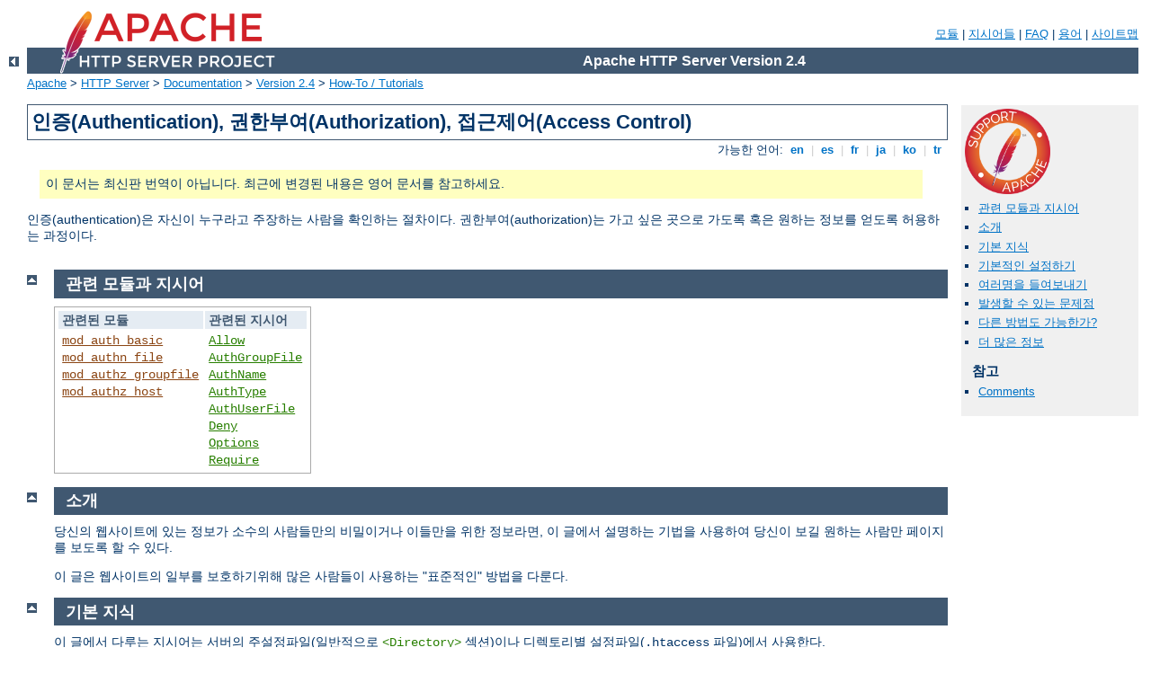

--- FILE ---
content_type: text/html
request_url: http://carlpage.com/manual/ko/howto/auth.html
body_size: 6556
content:
<?xml version="1.0" encoding="EUC-KR"?>
<!DOCTYPE html PUBLIC "-//W3C//DTD XHTML 1.0 Strict//EN" "http://www.w3.org/TR/xhtml1/DTD/xhtml1-strict.dtd">
<html xmlns="http://www.w3.org/1999/xhtml" lang="ko" xml:lang="ko"><head>
<meta content="text/html; charset=EUC-KR" http-equiv="Content-Type" />
<!--
        XXXXXXXXXXXXXXXXXXXXXXXXXXXXXXXXXXXXXXXXXXXXXXXXXXXXXXXXXXXXXXXXX
              This file is generated from xml source: DO NOT EDIT
        XXXXXXXXXXXXXXXXXXXXXXXXXXXXXXXXXXXXXXXXXXXXXXXXXXXXXXXXXXXXXXXXX
      -->
<title>인증(Authentication), 권한부여(Authorization),
접근제어(Access Control) - Apache HTTP Server Version 2.4</title>
<link href="../../style/css/manual.css" rel="stylesheet" media="all" type="text/css" title="Main stylesheet" />
<link href="../../style/css/manual-loose-100pc.css" rel="alternate stylesheet" media="all" type="text/css" title="No Sidebar - Default font size" />
<link href="../../style/css/manual-print.css" rel="stylesheet" media="print" type="text/css" /><link rel="stylesheet" type="text/css" href="../../style/css/prettify.css" />
<script src="../../style/scripts/prettify.min.js" type="text/javascript">
</script>

<link href="../../images/favicon.ico" rel="shortcut icon" /></head>
<body id="manual-page"><div id="page-header">
<p class="menu"><a href="../mod/index.html">모듈</a> | <a href="../mod/directives.html">지시어들</a> | <a href="http://wiki.apache.org/httpd/FAQ">FAQ</a> | <a href="../glossary.html">용어</a> | <a href="../sitemap.html">사이트맵</a></p>
<p class="apache">Apache HTTP Server Version 2.4</p>
<img alt="" src="../../images/feather.png" /></div>
<div class="up"><a href="./index.html"><img title="&lt;-" alt="&lt;-" src="../../images/left.gif" /></a></div>
<div id="path">
<a href="http://www.apache.org/">Apache</a> &gt; <a href="http://httpd.apache.org/">HTTP Server</a> &gt; <a href="http://httpd.apache.org/docs/">Documentation</a> &gt; <a href="../index.html">Version 2.4</a> &gt; <a href="./index.html">How-To / Tutorials</a></div><div id="page-content"><div id="preamble"><h1>인증(Authentication), 권한부여(Authorization),
접근제어(Access Control)</h1>
<div class="toplang">
<p><span>가능한 언어: </span><a href="../../en/howto/auth.html" hreflang="en" rel="alternate" title="English">&nbsp;en&nbsp;</a> |
<a href="../../es/howto/auth.html" hreflang="es" rel="alternate" title="Espa&#241;ol">&nbsp;es&nbsp;</a> |
<a href="../../fr/howto/auth.html" hreflang="fr" rel="alternate" title="Fran&#231;ais">&nbsp;fr&nbsp;</a> |
<a href="../../ja/howto/auth.html" hreflang="ja" rel="alternate" title="Japanese">&nbsp;ja&nbsp;</a> |
<a href="../../ko/howto/auth.html" title="Korean">&nbsp;ko&nbsp;</a> |
<a href="../../tr/howto/auth.html" hreflang="tr" rel="alternate" title="T&#252;rk&#231;e">&nbsp;tr&nbsp;</a></p>
</div>
<div class="outofdate">이 문서는 최신판 번역이 아닙니다.
            최근에 변경된 내용은 영어 문서를 참고하세요.</div>

    <p>인증(authentication)은 자신이 누구라고 주장하는 사람을
    확인하는 절차이다. 권한부여(authorization)는 가고 싶은 곳으로
    가도록 혹은 원하는 정보를 얻도록 허용하는 과정이다.</p>
</div>
<div id="quickview"><a href="https://www.apache.org/foundation/contributing.html" class="badge"><img src="../../images/SupportApache-small.png" alt="Support Apache!" /></a><ul id="toc"><li><img alt="" src="../../images/down.gif" /> <a href="#related">관련 모듈과 지시어</a></li>
<li><img alt="" src="../../images/down.gif" /> <a href="#introduction">소개</a></li>
<li><img alt="" src="../../images/down.gif" /> <a href="#theprerequisites">기본 지식</a></li>
<li><img alt="" src="../../images/down.gif" /> <a href="#gettingitworking">기본적인 설정하기</a></li>
<li><img alt="" src="../../images/down.gif" /> <a href="#lettingmorethanonepersonin">여러명을 들여보내기</a></li>
<li><img alt="" src="../../images/down.gif" /> <a href="#possibleproblems">발생할 수 있는 문제점</a></li>
<li><img alt="" src="../../images/down.gif" /> <a href="#whatotherneatstuffcanido">다른 방법도 가능한가?</a></li>
<li><img alt="" src="../../images/down.gif" /> <a href="#moreinformation">더 많은 정보</a></li>
</ul><h3>참고</h3><ul class="seealso"><li><a href="#comments_section">Comments</a></li></ul></div>
<div class="top"><a href="#page-header"><img alt="top" src="../../images/up.gif" /></a></div>
<div class="section">
<h2><a name="related" id="related">관련 모듈과 지시어</a></h2>
    <table class="related"><tr><th>관련된 모듈</th><th>관련된 지시어</th></tr><tr><td><ul><li><code class="module"><a href="../mod/mod_auth_basic.html">mod_auth_basic</a></code></li><li><code class="module"><a href="../mod/mod_authn_file.html">mod_authn_file</a></code></li><li><code class="module"><a href="../mod/mod_authz_groupfile.html">mod_authz_groupfile</a></code></li><li><code class="module"><a href="../mod/mod_authz_host.html">mod_authz_host</a></code></li></ul></td><td><ul><li><code class="directive"><a href="../mod/mod_authz_host.html#allow">Allow</a></code></li><li><code class="directive"><a href="../mod/mod_authz_groupfile.html#authgroupfile">AuthGroupFile</a></code></li><li><code class="directive"><a href="../mod/core.html#authname">AuthName</a></code></li><li><code class="directive"><a href="../mod/core.html#authtype">AuthType</a></code></li><li><code class="directive"><a href="../mod/mod_authn_file.html#authuserfile">AuthUserFile</a></code></li><li><code class="directive"><a href="../mod/mod_authz_host.html#deny">Deny</a></code></li><li><code class="directive"><a href="../mod/core.html#options">Options</a></code></li><li><code class="directive"><a href="../mod/core.html#require">Require</a></code></li></ul></td></tr></table>
</div><div class="top"><a href="#page-header"><img alt="top" src="../../images/up.gif" /></a></div>
<div class="section">
<h2><a name="introduction" id="introduction">소개</a></h2>
    <p>당신의 웹사이트에 있는 정보가 소수의 사람들만의 비밀이거나
    이들만을 위한 정보라면, 이 글에서 설명하는 기법을 사용하여
    당신이 보길 원하는 사람만 페이지를 보도록 할 수 있다.</p>

    <p>이 글은 웹사이트의 일부를 보호하기위해 많은 사람들이
    사용하는 "표준적인" 방법을 다룬다.</p>
</div><div class="top"><a href="#page-header"><img alt="top" src="../../images/up.gif" /></a></div>
<div class="section">
<h2><a name="theprerequisites" id="theprerequisites">기본 지식</a></h2>
    <p>이 글에서 다루는 지시어는 서버의 주설정파일(일반적으로
    <code class="directive"><a href="../mod/core.html#directory">&lt;Directory&gt;</a></code>
    섹션)이나 디렉토리별 설정파일(<code>.htaccess</code> 파일)에서
    사용한다.</p>

    <p><code>.htaccess</code> 파일을 사용하려면 이 파일에 있는
    인증 지시어를 허용하도록 서버를 설정해야 한다. 이를 위해
    디렉토리별 설정파일에 어떤 지시어를 사용할 수 있는지를 결정하는
    <code class="directive"><a href="../mod/core.html#allowoverride">AllowOverride</a></code> 지시어를
    사용한다.</p>

    <p>여기서는 인증을 다루기 때문에, 다음과 같은
    <code>AllowOverride</code> 지시어가 필요하다.</p>

    <div class="example"><p><code>
      AllowOverride AuthConfig
    </code></p></div>

    <p>혹은 지시어를 직접 서버 주설정파일에 적는다면, 그 파일에
    쓰기 권한이 물론 있어야 한다.</p>

    <p>그리고 보호할 파일이 어디있는지 알기위해 서버의 디렉토리
    구조에 대해 조금 알아야한다. 이 일은 어렵지않고, 적당한
    때에 자세히 설명할 것이다.</p>
</div><div class="top"><a href="#page-header"><img alt="top" src="../../images/up.gif" /></a></div>
<div class="section">
<h2><a name="gettingitworking" id="gettingitworking">기본적인 설정하기</a></h2>
    <p>이제 서버의 디렉토리를 암호로 보호하는 기본적인 방법을
    설명한다.</p>

    <p>먼저 암호파일을 만들어야 한다. 이 파일은 웹에서 접근할
    수 없는 곳에 있어야 한다. 다른사람이 암호파일을 다운로드하지
    못하게하기 위해서다. 예를 들어, 문서들이
    <code>/usr/local/apache/htdocs</code>에 있다면 암호파일(들)은
    <code>/usr/local/apache/passwd</code>에 둔다.</p>

    <p>아파치에 포함된 <a href="../programs/htpasswd.html">htpasswd</a> 도구를 사용하여
    암호파일을 만든다. 이 프로그램은 아파치를 설치한 곳의
    <code>bin</code> 디렉토리에 있다. 파일을 만들려면 다음과
    같이 입력한다.</p>

    <div class="example"><p><code>
      htpasswd -c /usr/local/apache/passwd/passwords rbowen
    </code></p></div>

    <p><code>htpasswd</code>는 암호를 물어보고, 확인을 위해
    암호를 다시 입력하라고 요청한다.</p>

    <div class="example"><p><code>
      # htpasswd -c /usr/local/apache/passwd/passwords rbowen<br />
      New password: mypassword<br />
      Re-type new password: mypassword<br />
      Adding password for user rbowen
    </code></p></div>

    <p>물론 <code>htpasswd</code>이 실행파일 경로에 없다면
    실행파일의 전체 경로를 입력해야 한다. 내가 사용하는 서버에서는
    <code>/usr/local/apache/bin/htpasswd</code>에 실행파일이
    있다.</p>

    <p>다음으로 서버가 암호를 요청하도록 설정하고, 서버에게
    어떤 사용자의 접근을 허용할지 알려줘야 한다.
    <code>apache2.conf</code>를 편집하거나 <code>.htaccess</code>
    파일을 사용하여 설정한다. 예를 들어,
    <code>/usr/local/apache/htdocs/secret</code> 디렉토리를
    보호하려면, 아래 지시어를
    <code>/usr/local/apache/htdocs/secret/.htaccess</code> 파일이나
    <code>apache2.conf</code>의 &lt;Directory
    /usr/local/apache/apache/htdocs/secret&gt; 섹션에 적어야
    한다.</p>

    <div class="example"><p><code>
      AuthType Basic<br />
      AuthName "Restricted Files"<br />
      AuthUserFile /usr/local/apache/passwd/passwords<br />
      Require user rbowen
    </code></p></div>

    <p>지시어를 하나씩 살펴보자. <code class="directive"><a href="../mod/core.html#authtype">AuthType</a></code> 지시어는 사용자를 인증할
    방법을 선택한다. 가장 일반적인 방법은 <code>Basic</code>으로,
    <code class="module"><a href="../mod/mod_auth_basic.html">mod_auth_basic</a></code>이 구현한다. 그러나 Basic
    인증은 브라우저가 서버로 암호를 암호화하지 않고 보낸다.
    그러므로 기밀 자료를 보호하기위해 이 방법을 사용하면 안된다.
    아파치는 <code>AuthType Digest</code>라는 인증 방법도 지원한다.
    이 방법은 <code class="module"><a href="../mod/mod_auth_digest.html">mod_auth_digest</a></code>가 구현하며, 매우
    안전하다. 가장 최근 클라이언트들만이 Digest 인증을 지원한다고
    한다.</p>

    <p><code class="directive"><a href="../mod/core.html#authname">AuthName</a></code> 지시어는
    인증에 사용할 <dfn>영역(realm)</dfn>을 지정한다. 영역은
    두가지 역할을 한다. 첫번째는 클라이언트가 보통 이 정보를
    암호 대화창에 보여준다. 두번째는 영역 정보를 사용하여
    클라이언트가 특정 인증구역에 어떤 암호를 보낼지 결정한다.</p>

    <p>예를 들어, 일단 클라이언트가 <code>"Restricted Files"</code>
    영역에 인증이 성공하였다면, 클라이언트는 자동으로 같은 서버에서
    <code>"Restricted Files"</code> 영역으로 표시된 구역에 대해
    동일한 암호를 시도한다. 그래서 여러 제한 구역이 같은 영역을
    공유하면 사용자가 여러번 암호를 입력하지 않아도 된다. 물론
    보안상 이유로 클라이언트는 서버의 호스트명이 다르면 항상
    새로 암호를 물어본다.</p>

    <p><code class="directive"><a href="../mod/mod_authn_file.html#authuserfile">AuthUserFile</a></code>
    지시어는 우리가 방금 <code>htpasswd</code>로 만든 암호파일의
    경로를 설정한다. 사용자가 많다면 요청마다 매번 사용자를
    인증하기위해 일반 문서파일을 검색하는데 시간이 상당히 많이
    걸릴 수 있다. 아파치는 빠른 데이타베이스 파일에 사용자 정보를
    저장할 수 있다. <code class="module"><a href="../mod/mod_authn_dbm.html">mod_authn_dbm</a></code> 모듈은 <code class="directive"><a href="../mod/mod_authn_dbm.html#authdbmuserfile">AuthDBMUserFile</a></code> 지시어를
    제공한다. <a href="../programs/dbmmanage.html">dbmmanage</a>
    프로그램을 사용하여 암호파일을 만들고 다룬다. <a href="http://modules.apache.org/">아파치 모듈
    데이타베이스</a>에는 여러 다른 인증 방식을 제공하는 제삼자가
    만든 모듈들이 있다.</p>

    <p>마지막으로 <code class="directive"><a href="../mod/core.html#require">Require</a></code>
    지시어는 서버의 특정 영역에 접근할 수 있는 사용자를 지정하여
    권한부여를 한다. 다음 절은 <code>require</code> 지시어를
    사용하는 다양한 방법을 설명한다.</p>
</div><div class="top"><a href="#page-header"><img alt="top" src="../../images/up.gif" /></a></div>
<div class="section">
<h2><a name="lettingmorethanonepersonin" id="lettingmorethanonepersonin">여러명을 들여보내기</a></h2>
    <p>위의 지시어는 디렉토리로 (사용자명이 <code>rbowen</code>인)
    한 사람만을 들여보낸다. 대부분의 경우 여러 사람을 들여보내고
    싶을 것이다. 이제 <code class="directive"><a href="../mod/mod_authz_groupfile.html#authgroupfile">AuthGroupFile</a></code>을
    사용할 때다.</p>

    <p>여러 사람을 들여보내고 싶다면 그룹명과 그 그룹에 어떤
    사용자들이 있는지 알려주는 그룹파일이 필요하다. 이 파일의
    형식은 매우 간단하여, 아무 편집기로나 만들 수 있다. 파일내용은
    다음과 같다.</p>

   <div class="example"><p><code>
     GroupName: rbowen dpitts sungo rshersey
   </code></p></div>

    <p>그냥 공백으로 구분한 긴 그룹 구성원 목록일 뿐이다.</p>

    <p>기존의 암호파일에 사용자를 추가하려면 다음과 같이 입력한다</p>

    <div class="example"><p><code>
      htpasswd /usr/local/apache/passwd/passwords dpitts
    </code></p></div>

    <p>전과 같지만, 새로 파일을 만들지 않고 기존 파일에 사용자를
    추가한다. (<code>-c</code> 옵션은 새로 암호파일을 만든다).</p>

    <p>이제 <code>.htaccess</code> 파일을 다음과 같이 수정한다.</p>

    <div class="example"><p><code>
      AuthType Basic<br />
      AuthName "By Invitation Only"<br />
      AuthUserFile /usr/local/apache/passwd/passwords<br />
      AuthGroupFile /usr/local/apache/passwd/groups<br />
      Require group GroupName
    </code></p></div>

    <p>그러면 <code>GroupName</code> 그룹에 속하며
    <code>password</code> 파일에 항목이 있는 사용자가 올바른
    암호를 입력하면 접근을 허용한다.</p>

    <p>여러 일반 사용자를 들여보내는 다른 방법이 있다. 그룹파일을
    만들 필요없이 다음 지시어를 사용하기만 하면 된다.</p>

    <div class="example"><p><code>
      Require valid-user
    </code></p></div>

    <p><code>Require user rbowen</code> 대신 이 지시어를 사용하면
    암호파일에 있는 누구라도 올바른 암호를 입력하기만 하면 접근을
    허용한다. 그룹별로 다른 암호파일을 사용하여 그룹과 비슷한
    효과를 얻을 수도 있다. 이 경우 아파치가 파일 두개(암호파일과
    그룹파일)가 아닌 파일 한개(암호파일)만 검사하면 된다는 것이
    장점이다. 그러나 여러 암호파일을 관리해야 하고, <code class="directive"><a href="../mod/mod_authn_file.html#authuserfile">AuthUserFile</a></code> 지시어에
    정확한 암호파일을 지정해야 하는 것은 단점이다.</p>
</div><div class="top"><a href="#page-header"><img alt="top" src="../../images/up.gif" /></a></div>
<div class="section">
<h2><a name="possibleproblems" id="possibleproblems">발생할 수 있는 문제점</a></h2>
    <p>Basic 인증 방식은 서버에서 문서를 요청할 때마다 사용자명과
    암호를 확인한다. 심지어 같은 페이지를 새로 고침할 때도 페이지와
    (그림이 암호로 보호하는 디렉토리에 있는 경우) 페이지에 있는
    모든 그림에 대해 다시 확인한다. 짐작하듯이 속도가 조금 느려진다.
    암호파일을 열어서 사용자명을 찾을 때까지 사용자 목록을 살펴봐야
    하기때문에 암호파일 크기가 커질 수록 더 느려진다. 그리고
    이 작업을 페이지를 요청할 때마다 진행한다.</p>

    <p>그래서 현실적으로 한 암호파일에 저장할 수 있는 사용자수에는
    한계가 있다. 이 한계는 사용하는 서버의 성능에 따라 다르지만,
    항목이 수백개가 넘는다면 느려진다고 생각하고 다른 인증 방법을
    고려해야 한다.</p>
</div><div class="top"><a href="#page-header"><img alt="top" src="../../images/up.gif" /></a></div>
<div class="section">
<h2><a name="whatotherneatstuffcanido" id="whatotherneatstuffcanido">다른 방법도 가능한가?</a></h2>
    <p>사용자명과 암호를 사용한 인증이 다가 아니다. 종종 접속한
    장소와 같은 다른 정보를 가지고 사용자를 들여보내고 싶을
    때가 있다.</p>

    <p><code class="directive"><a href="../mod/mod_authz_host.html#allow">Allow</a></code>와
    <code class="directive"><a href="../mod/mod_authz_host.html#deny">Deny</a></code> 지시어는
    문서를 요청한 컴퓨터의 호스트명 혹은 호스트 주소를 가지고
    접근을 허용하거나 거부한다. <code class="directive"><a href="../mod/mod_authz_host.html#order">Order</a></code> 지시어는 이 두
    지시어와 같이 사용하여, 아파치에게 어떤 순서로 규칙을 적용할지
    알린다.</p>

    <p>이들 지시어 사용법은 다음과 같다.</p>

    <div class="example"><p><code>
      Allow from <var>address</var>
    </code></p></div>

    <p>여기서 <var>address</var>는 IP 주소(혹은 IP 주소 일부)나
    완전한 도메인명(혹은 도메인명 일부)이다. 원한다면 여러 주소나
    도메인명을 사용할 수 있다.</p>

    <p>예를 들어, 누군가가 게시판에 광고를 올리고 있다면 다음과
    같이 접근을 막을 수 있다.</p>

    <div class="example"><p><code>
      Deny from 205.252.46.165
    </code></p></div>

    <p>그 주소에서 들어오는 방문자는 이 지시어가 보호하는 페이지를
    볼 수 없다. IP 주소 대신 다음과 같이 컴퓨터명을 사용할 수도
    있다.</p>

    <div class="example"><p><code>
      Deny from <var>host.example.com</var>
    </code></p></div>

    <p>또, 전체 도메인의 접근을 막으려면 주소나 도메인명의 일부를
    사용한다.</p>

    <div class="example"><p><code>
      Deny from <var>192.101.205</var><br />
      Deny from <var>cyberthugs.com</var> <var>moreidiots.com</var><br />
      Deny from ke
    </code></p></div>

    <p><code class="directive"><a href="../mod/mod_authz_host.html#order">Order</a></code>를
    <code class="directive"><a href="../mod/mod_authz_host.html#deny">Deny</a></code>와 <code class="directive"><a href="../mod/mod_authz_host.html#allow">Allow</a></code> 지시어와 같이
    사용하여 실제로 원하는 대상을 막을 수 있다.</p>

    <div class="example"><p><code>
      Order deny,allow<br />
      Deny from all<br />
      Allow from <var>dev.example.com</var>
    </code></p></div>

    <p><code class="directive"><a href="../mod/mod_authz_host.html#allow">Allow</a></code>
    지시어만 사용하면, 해당 호스트의 사용자를 허용하고 거기에
    추가로 모든 사람을 허용하므로 원하는 결과를 얻지 못한다.
    당신은 특정 사람<em>만</em> 허용하길 원한다.</p>
</div><div class="top"><a href="#page-header"><img alt="top" src="../../images/up.gif" /></a></div>
<div class="section">
<h2><a name="moreinformation" id="moreinformation">더 많은 정보</a></h2>
    <p><code class="module"><a href="../mod/mod_auth_basic.html">mod_auth_basic</a></code>과
    <code class="module"><a href="../mod/mod_authz_host.html">mod_authz_host</a></code> 문서에 접근제어가 동작하는
    방법에 대한 더 많은 정보가 있다.</p>
</div></div>
<div class="bottomlang">
<p><span>가능한 언어: </span><a href="../../en/howto/auth.html" hreflang="en" rel="alternate" title="English">&nbsp;en&nbsp;</a> |
<a href="../../es/howto/auth.html" hreflang="es" rel="alternate" title="Espa&#241;ol">&nbsp;es&nbsp;</a> |
<a href="../../fr/howto/auth.html" hreflang="fr" rel="alternate" title="Fran&#231;ais">&nbsp;fr&nbsp;</a> |
<a href="../../ja/howto/auth.html" hreflang="ja" rel="alternate" title="Japanese">&nbsp;ja&nbsp;</a> |
<a href="../../ko/howto/auth.html" title="Korean">&nbsp;ko&nbsp;</a> |
<a href="../../tr/howto/auth.html" hreflang="tr" rel="alternate" title="T&#252;rk&#231;e">&nbsp;tr&nbsp;</a></p>
</div><div class="top"><a href="#page-header"><img src="../../images/up.gif" alt="top" /></a></div><div class="section"><h2><a id="comments_section" name="comments_section">Comments</a></h2><div class="warning"><strong>Notice:</strong><br />This is not a Q&amp;A section. Comments placed here should be pointed towards suggestions on improving the documentation or server, and may be removed by our moderators if they are either implemented or considered invalid/off-topic. Questions on how to manage the Apache HTTP Server should be directed at either our IRC channel, #httpd, on Libera.chat, or sent to our <a href="https://httpd.apache.org/lists.html">mailing lists</a>.</div>
<script type="text/javascript"><!--//--><![CDATA[//><!--
var comments_shortname = 'httpd';
var comments_identifier = 'http://httpd.apache.org/docs/2.4/howto/auth.html';
(function(w, d) {
    if (w.location.hostname.toLowerCase() == "httpd.apache.org") {
        d.write('<div id="comments_thread"><\/div>');
        var s = d.createElement('script');
        s.type = 'text/javascript';
        s.async = true;
        s.src = 'https://comments.apache.org/show_comments.lua?site=' + comments_shortname + '&page=' + comments_identifier;
        (d.getElementsByTagName('head')[0] || d.getElementsByTagName('body')[0]).appendChild(s);
    }
    else { 
        d.write('<div id="comments_thread">Comments are disabled for this page at the moment.<\/div>');
    }
})(window, document);
//--><!]]></script></div><div id="footer">
<p class="apache">Copyright 2025 The Apache Software Foundation.<br />Licensed under the <a href="http://www.apache.org/licenses/LICENSE-2.0">Apache License, Version 2.0</a>.</p>
<p class="menu"><a href="../mod/index.html">모듈</a> | <a href="../mod/directives.html">지시어들</a> | <a href="http://wiki.apache.org/httpd/FAQ">FAQ</a> | <a href="../glossary.html">용어</a> | <a href="../sitemap.html">사이트맵</a></p></div><script type="text/javascript"><!--//--><![CDATA[//><!--
if (typeof(prettyPrint) !== 'undefined') {
    prettyPrint();
}
//--><!]]></script>
</body></html>